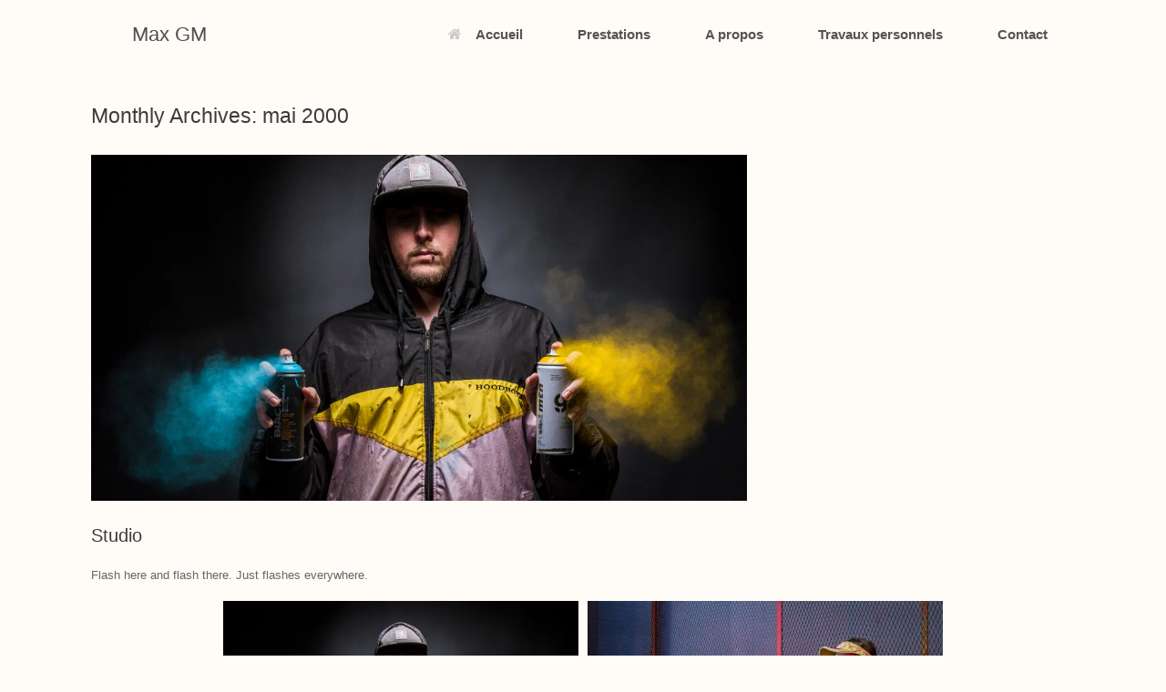

--- FILE ---
content_type: text/html; charset=UTF-8
request_url: http://maxgm.fr/2000/05/
body_size: 11677
content:
<!DOCTYPE html>
<html lang="fr-FR">
<head>
	<meta charset="UTF-8" />
	<meta http-equiv="X-UA-Compatible" content="IE=10" />
	<link rel="profile" href="http://gmpg.org/xfn/11" />
	<link rel="pingback" href="http://maxgm.fr/xmlrpc.php" />
	<title>mai 2000 &#8211; Max GM</title>
<style>
#wpadminbar #wp-admin-bar-wccp_free_top_button .ab-icon:before {
	content: "\f160";
	color: #02CA02;
	top: 3px;
}
#wpadminbar #wp-admin-bar-wccp_free_top_button .ab-icon {
	transform: rotate(45deg);
}
</style>
<meta name='robots' content='max-image-preview:large' />
<link rel='dns-prefetch' href='//secure.gravatar.com' />
<link rel='dns-prefetch' href='//s.w.org' />
<link rel='dns-prefetch' href='//v0.wordpress.com' />
<link rel='dns-prefetch' href='//i0.wp.com' />
<link rel='dns-prefetch' href='//i1.wp.com' />
<link rel='dns-prefetch' href='//i2.wp.com' />
<link rel='dns-prefetch' href='//c0.wp.com' />
<link rel="alternate" type="application/rss+xml" title="Max GM &raquo; Flux" href="http://maxgm.fr/feed/" />
<link rel="alternate" type="application/rss+xml" title="Max GM &raquo; Flux des commentaires" href="http://maxgm.fr/comments/feed/" />
		<script type="text/javascript">
			window._wpemojiSettings = {"baseUrl":"https:\/\/s.w.org\/images\/core\/emoji\/13.1.0\/72x72\/","ext":".png","svgUrl":"https:\/\/s.w.org\/images\/core\/emoji\/13.1.0\/svg\/","svgExt":".svg","source":{"concatemoji":"http:\/\/maxgm.fr\/wp-includes\/js\/wp-emoji-release.min.js?ver=5.8.12"}};
			!function(e,a,t){var n,r,o,i=a.createElement("canvas"),p=i.getContext&&i.getContext("2d");function s(e,t){var a=String.fromCharCode;p.clearRect(0,0,i.width,i.height),p.fillText(a.apply(this,e),0,0);e=i.toDataURL();return p.clearRect(0,0,i.width,i.height),p.fillText(a.apply(this,t),0,0),e===i.toDataURL()}function c(e){var t=a.createElement("script");t.src=e,t.defer=t.type="text/javascript",a.getElementsByTagName("head")[0].appendChild(t)}for(o=Array("flag","emoji"),t.supports={everything:!0,everythingExceptFlag:!0},r=0;r<o.length;r++)t.supports[o[r]]=function(e){if(!p||!p.fillText)return!1;switch(p.textBaseline="top",p.font="600 32px Arial",e){case"flag":return s([127987,65039,8205,9895,65039],[127987,65039,8203,9895,65039])?!1:!s([55356,56826,55356,56819],[55356,56826,8203,55356,56819])&&!s([55356,57332,56128,56423,56128,56418,56128,56421,56128,56430,56128,56423,56128,56447],[55356,57332,8203,56128,56423,8203,56128,56418,8203,56128,56421,8203,56128,56430,8203,56128,56423,8203,56128,56447]);case"emoji":return!s([10084,65039,8205,55357,56613],[10084,65039,8203,55357,56613])}return!1}(o[r]),t.supports.everything=t.supports.everything&&t.supports[o[r]],"flag"!==o[r]&&(t.supports.everythingExceptFlag=t.supports.everythingExceptFlag&&t.supports[o[r]]);t.supports.everythingExceptFlag=t.supports.everythingExceptFlag&&!t.supports.flag,t.DOMReady=!1,t.readyCallback=function(){t.DOMReady=!0},t.supports.everything||(n=function(){t.readyCallback()},a.addEventListener?(a.addEventListener("DOMContentLoaded",n,!1),e.addEventListener("load",n,!1)):(e.attachEvent("onload",n),a.attachEvent("onreadystatechange",function(){"complete"===a.readyState&&t.readyCallback()})),(n=t.source||{}).concatemoji?c(n.concatemoji):n.wpemoji&&n.twemoji&&(c(n.twemoji),c(n.wpemoji)))}(window,document,window._wpemojiSettings);
		</script>
		<style type="text/css">
img.wp-smiley,
img.emoji {
	display: inline !important;
	border: none !important;
	box-shadow: none !important;
	height: 1em !important;
	width: 1em !important;
	margin: 0 .07em !important;
	vertical-align: -0.1em !important;
	background: none !important;
	padding: 0 !important;
}
</style>
	<link rel='stylesheet' id='wp-block-library-css'  href='https://c0.wp.com/c/5.8.12/wp-includes/css/dist/block-library/style.min.css' type='text/css' media='all' />
<style id='wp-block-library-inline-css' type='text/css'>
.has-text-align-justify{text-align:justify;}
</style>
<link rel='stylesheet' id='mediaelement-css'  href='https://c0.wp.com/c/5.8.12/wp-includes/js/mediaelement/mediaelementplayer-legacy.min.css' type='text/css' media='all' />
<link rel='stylesheet' id='wp-mediaelement-css'  href='https://c0.wp.com/c/5.8.12/wp-includes/js/mediaelement/wp-mediaelement.min.css' type='text/css' media='all' />
<link rel='stylesheet' id='contact-form-7-css'  href='http://maxgm.fr/wp-content/plugins/contact-form-7/includes/css/styles.css?ver=5.4.2' type='text/css' media='all' />
<link rel='stylesheet' id='photoswipe-core-css-css'  href='http://maxgm.fr/wp-content/plugins/photoswipe-masonry/photoswipe-dist/photoswipe.css?ver=5.8.12' type='text/css' media='all' />
<link rel='stylesheet' id='pswp-skin-css'  href='http://maxgm.fr/wp-content/plugins/photoswipe-masonry/photoswipe-dist/default-skin/default-skin.css?ver=5.8.12' type='text/css' media='all' />
<link rel='stylesheet' id='vantage-style-css'  href='http://maxgm.fr/wp-content/themes/vantage/style.css?ver=1.20.15' type='text/css' media='all' />
<link rel='stylesheet' id='font-awesome-css'  href='http://maxgm.fr/wp-content/themes/vantage/fontawesome/css/font-awesome.css?ver=4.6.2' type='text/css' media='all' />
<link rel='stylesheet' id='siteorigin-mobilenav-css'  href='http://maxgm.fr/wp-content/themes/vantage/inc/mobilenav/css/mobilenav.css?ver=1.20.15' type='text/css' media='all' />
<link rel='stylesheet' id='jetpack_css-css'  href='https://c0.wp.com/p/jetpack/9.9.3/css/jetpack.css' type='text/css' media='all' />
<!--n2css--><script type='text/javascript' src='https://c0.wp.com/c/5.8.12/wp-includes/js/jquery/jquery.min.js' id='jquery-core-js'></script>
<script type='text/javascript' src='https://c0.wp.com/c/5.8.12/wp-includes/js/jquery/jquery-migrate.min.js' id='jquery-migrate-js'></script>
<script type='text/javascript' src='http://maxgm.fr/wp-content/plugins/photoswipe-masonry/photoswipe-dist/photoswipe.min.js?ver=5.8.12' id='photoswipe-js'></script>
<script type='text/javascript' src='http://maxgm.fr/wp-content/plugins/photoswipe-masonry/photoswipe-masonry.js?ver=5.8.12' id='photoswipe-masonry-js-js'></script>
<script type='text/javascript' src='http://maxgm.fr/wp-content/plugins/photoswipe-masonry/photoswipe-dist/photoswipe-ui-default.min.js?ver=5.8.12' id='photoswipe-ui-default-js'></script>
<script type='text/javascript' src='http://maxgm.fr/wp-content/plugins/photoswipe-masonry/masonry.pkgd.min.js?ver=5.8.12' id='photoswipe-masonry-js'></script>
<script type='text/javascript' src='http://maxgm.fr/wp-content/plugins/photoswipe-masonry/imagesloaded.pkgd.min.js?ver=5.8.12' id='photoswipe-imagesloaded-js'></script>
<script type='text/javascript' src='http://maxgm.fr/wp-content/themes/vantage/js/jquery.flexslider.min.js?ver=2.1' id='jquery-flexslider-js'></script>
<script type='text/javascript' src='http://maxgm.fr/wp-content/themes/vantage/js/jquery.touchSwipe.min.js?ver=1.6.6' id='jquery-touchswipe-js'></script>
<script type='text/javascript' id='vantage-main-js-extra'>
/* <![CDATA[ */
var vantage = {"fitvids":"1"};
/* ]]> */
</script>
<script type='text/javascript' src='http://maxgm.fr/wp-content/themes/vantage/js/jquery.theme-main.min.js?ver=1.20.15' id='vantage-main-js'></script>
<script type='text/javascript' src='http://maxgm.fr/wp-content/themes/vantage/js/jquery.fitvids.min.js?ver=1.0' id='jquery-fitvids-js'></script>
<!--[if lt IE 9]>
<script type='text/javascript' src='http://maxgm.fr/wp-content/themes/vantage/js/html5.min.js?ver=3.7.3' id='vantage-html5-js'></script>
<![endif]-->
<!--[if (gte IE 6)&(lte IE 8)]>
<script type='text/javascript' src='http://maxgm.fr/wp-content/themes/vantage/js/selectivizr.min.js?ver=1.0.3b' id='vantage-selectivizr-js'></script>
<![endif]-->
<script type='text/javascript' id='siteorigin-mobilenav-js-extra'>
/* <![CDATA[ */
var mobileNav = {"search":"","text":{"navigate":"Menu","back":"Back","close":"Close"},"nextIconUrl":"http:\/\/maxgm.fr\/wp-content\/themes\/vantage\/inc\/mobilenav\/images\/next.png","mobileMenuClose":"<i class=\"fa fa-times\"><\/i>"};
/* ]]> */
</script>
<script type='text/javascript' src='http://maxgm.fr/wp-content/themes/vantage/inc/mobilenav/js/mobilenav.min.js?ver=1.20.15' id='siteorigin-mobilenav-js'></script>
<link rel="https://api.w.org/" href="http://maxgm.fr/wp-json/" /><link rel="EditURI" type="application/rsd+xml" title="RSD" href="http://maxgm.fr/xmlrpc.php?rsd" />
<link rel="wlwmanifest" type="application/wlwmanifest+xml" href="http://maxgm.fr/wp-includes/wlwmanifest.xml" /> 
<meta name="generator" content="WordPress 5.8.12" />
<!-- start Simple Custom CSS and JS -->
<style type="text/css">
/* Add your CSS code here.
                     
For example:
.example {
    color: red;
}

For brushing up on your CSS knowledge, check out http://www.w3schools.com/css/css_syntax.asp

End of comment */ 

.thumbnail-link img {
  webkit-filter : none;
  filter : none;
}
.entry-post .entry-content .thumbnail-link {
  display : none;
}</style>
<!-- end Simple Custom CSS and JS -->
<script id="wpcp_disable_selection" type="text/javascript">
var image_save_msg='You are not allowed to save images!';
	var no_menu_msg='Context Menu disabled!';
	var smessage = "This content is protected.";

function disableEnterKey(e)
{
	var elemtype = e.target.tagName;
	
	elemtype = elemtype.toUpperCase();
	
	if (elemtype == "TEXT" || elemtype == "TEXTAREA" || elemtype == "INPUT" || elemtype == "PASSWORD" || elemtype == "SELECT" || elemtype == "OPTION" || elemtype == "EMBED")
	{
		elemtype = 'TEXT';
	}
	
	if (e.ctrlKey){
     var key;
     if(window.event)
          key = window.event.keyCode;     //IE
     else
          key = e.which;     //firefox (97)
    //if (key != 17) alert(key);
     if (elemtype!= 'TEXT' && (key == 97 || key == 65 || key == 67 || key == 99 || key == 88 || key == 120 || key == 26 || key == 85  || key == 86 || key == 83 || key == 43 || key == 73))
     {
		if(wccp_free_iscontenteditable(e)) return true;
		show_wpcp_message('You are not allowed to copy content or view source');
		return false;
     }else
     	return true;
     }
}


/*For contenteditable tags*/
function wccp_free_iscontenteditable(e)
{
	var e = e || window.event; // also there is no e.target property in IE. instead IE uses window.event.srcElement
  	
	var target = e.target || e.srcElement;

	var elemtype = e.target.nodeName;
	
	elemtype = elemtype.toUpperCase();
	
	var iscontenteditable = "false";
		
	if(typeof target.getAttribute!="undefined" ) iscontenteditable = target.getAttribute("contenteditable"); // Return true or false as string
	
	var iscontenteditable2 = false;
	
	if(typeof target.isContentEditable!="undefined" ) iscontenteditable2 = target.isContentEditable; // Return true or false as boolean

	if(target.parentElement.isContentEditable) iscontenteditable2 = true;
	
	if (iscontenteditable == "true" || iscontenteditable2 == true)
	{
		if(typeof target.style!="undefined" ) target.style.cursor = "text";
		
		return true;
	}
}

////////////////////////////////////
function disable_copy(e)
{	
	var e = e || window.event; // also there is no e.target property in IE. instead IE uses window.event.srcElement
	
	var elemtype = e.target.tagName;
	
	elemtype = elemtype.toUpperCase();
	
	if (elemtype == "TEXT" || elemtype == "TEXTAREA" || elemtype == "INPUT" || elemtype == "PASSWORD" || elemtype == "SELECT" || elemtype == "OPTION" || elemtype == "EMBED")
	{
		elemtype = 'TEXT';
	}
	
	if(wccp_free_iscontenteditable(e)) return true;
	
	var isSafari = /Safari/.test(navigator.userAgent) && /Apple Computer/.test(navigator.vendor);
	
	var checker_IMG = '';
	if (elemtype == "IMG" && checker_IMG == 'checked' && e.detail >= 2) {show_wpcp_message(alertMsg_IMG);return false;}
	if (elemtype != "TEXT")
	{
		if (smessage !== "" && e.detail == 2)
			show_wpcp_message(smessage);
		
		if (isSafari)
			return true;
		else
			return false;
	}	
}

//////////////////////////////////////////
function disable_copy_ie()
{
	var e = e || window.event;
	var elemtype = window.event.srcElement.nodeName;
	elemtype = elemtype.toUpperCase();
	if(wccp_free_iscontenteditable(e)) return true;
	if (elemtype == "IMG") {show_wpcp_message(alertMsg_IMG);return false;}
	if (elemtype != "TEXT" && elemtype != "TEXTAREA" && elemtype != "INPUT" && elemtype != "PASSWORD" && elemtype != "SELECT" && elemtype != "OPTION" && elemtype != "EMBED")
	{
		return false;
	}
}	
function reEnable()
{
	return true;
}
document.onkeydown = disableEnterKey;
document.onselectstart = disable_copy_ie;
if(navigator.userAgent.indexOf('MSIE')==-1)
{
	document.onmousedown = disable_copy;
	document.onclick = reEnable;
}
function disableSelection(target)
{
    //For IE This code will work
    if (typeof target.onselectstart!="undefined")
    target.onselectstart = disable_copy_ie;
    
    //For Firefox This code will work
    else if (typeof target.style.MozUserSelect!="undefined")
    {target.style.MozUserSelect="none";}
    
    //All other  (ie: Opera) This code will work
    else
    target.onmousedown=function(){return false}
    target.style.cursor = "default";
}
//Calling the JS function directly just after body load
window.onload = function(){disableSelection(document.body);};

//////////////////special for safari Start////////////////
var onlongtouch;
var timer;
var touchduration = 1000; //length of time we want the user to touch before we do something

var elemtype = "";
function touchstart(e) {
	var e = e || window.event;
  // also there is no e.target property in IE.
  // instead IE uses window.event.srcElement
  	var target = e.target || e.srcElement;
	
	elemtype = window.event.srcElement.nodeName;
	
	elemtype = elemtype.toUpperCase();
	
	if(!wccp_pro_is_passive()) e.preventDefault();
	if (!timer) {
		timer = setTimeout(onlongtouch, touchduration);
	}
}

function touchend() {
    //stops short touches from firing the event
    if (timer) {
        clearTimeout(timer);
        timer = null;
    }
	onlongtouch();
}

onlongtouch = function(e) { //this will clear the current selection if anything selected
	
	if (elemtype != "TEXT" && elemtype != "TEXTAREA" && elemtype != "INPUT" && elemtype != "PASSWORD" && elemtype != "SELECT" && elemtype != "EMBED" && elemtype != "OPTION")	
	{
		if (window.getSelection) {
			if (window.getSelection().empty) {  // Chrome
			window.getSelection().empty();
			} else if (window.getSelection().removeAllRanges) {  // Firefox
			window.getSelection().removeAllRanges();
			}
		} else if (document.selection) {  // IE?
			document.selection.empty();
		}
		return false;
	}
};

document.addEventListener("DOMContentLoaded", function(event) { 
    window.addEventListener("touchstart", touchstart, false);
    window.addEventListener("touchend", touchend, false);
});

function wccp_pro_is_passive() {

  var cold = false,
  hike = function() {};

  try {
	  const object1 = {};
  var aid = Object.defineProperty(object1, 'passive', {
  get() {cold = true}
  });
  window.addEventListener('test', hike, aid);
  window.removeEventListener('test', hike, aid);
  } catch (e) {}

  return cold;
}
/*special for safari End*/
</script>
<script id="wpcp_disable_Right_Click" type="text/javascript">
document.ondragstart = function() { return false;}
	function nocontext(e) {
	   return false;
	}
	document.oncontextmenu = nocontext;
</script>
<style>
.unselectable
{
-moz-user-select:none;
-webkit-user-select:none;
cursor: default;
}
html
{
-webkit-touch-callout: none;
-webkit-user-select: none;
-khtml-user-select: none;
-moz-user-select: none;
-ms-user-select: none;
user-select: none;
-webkit-tap-highlight-color: rgba(0,0,0,0);
}
</style>
<script id="wpcp_css_disable_selection" type="text/javascript">
var e = document.getElementsByTagName('body')[0];
if(e)
{
	e.setAttribute('unselectable',on);
}
</script>
<style type='text/css'>img#wpstats{display:none}</style>
		<meta name="viewport" content="width=device-width, initial-scale=1" />			<style type="text/css">
				.so-mobilenav-mobile + * { display: none; }
				@media screen and (max-width: 480px) { .so-mobilenav-mobile + * { display: block; } .so-mobilenav-standard + * { display: none; } .site-navigation #search-icon { display: none; } .has-menu-search .main-navigation ul { margin-right: 0 !important; }
									}
			</style>
		<style type="text/css">.recentcomments a{display:inline !important;padding:0 !important;margin:0 !important;}</style>		<style type="text/css" media="screen">
			#footer-widgets .widget { width: 100%; }
			#masthead-widgets .widget { width: 100%; }
		</style>
		<style type="text/css" id="customizer-css">#masthead.site-header .hgroup .site-title, #masthead.site-header.masthead-logo-in-menu .logo > .site-title { font-size: 21.6px; color: #4f4f4f } #masthead .hgroup { padding-top: 10px; padding-bottom: 10px } .entry-content a:hover, .entry-content a:focus, .entry-content a:active, #secondary a:hover, #masthead .hgroup a:hover, #masthead .hgroup a:focus, #masthead .hgroup a:active, .comment-form .logged-in-as a:hover, .comment-form .logged-in-as a:focus, .comment-form .logged-in-as a:active { color: #7caacc } div[class^="menu-"][class$="-container"] { margin-left: auto } .main-navigation, .site-header .shopping-cart-dropdown { background-color: #fffcf7 } .main-navigation a, .site-header .shopping-cart-link [class^="fa fa-"], .site-header .shopping-cart-dropdown .widget .product_list_widget li.mini_cart_item, .site-header .shopping-cart-dropdown .widget .total { color: #545454 } .main-navigation ul ul { background-color: #fffcf7 } .main-navigation ul li:hover > a, .main-navigation ul li.focus > a, #search-icon #search-icon-icon:hover, #search-icon #search-icon-icon:focus, .site-header .shopping-cart-link .shopping-cart-count { background-color: #b7eaff } .main-navigation ul li:hover > a, .main-navigation ul li:focus > a, .main-navigation ul li:hover > a [class^="fa fa-"] { color: #545454 } .main-navigation ul ul li:hover > a, .main-navigation ul ul li.focus > a { background-color: #bae9ff } .main-navigation ul ul li:hover > a { color: #8c8c8c } .main-navigation ul li.current-menu-item > a, .main-navigation ul li.current-menu-item > a [class^="fa fa-"], .main-navigation ul li.current-page-item > a, .main-navigation ul li.current-page-item > a [class^="fa fa-"] { color: #545454 } .main-navigation ul li a { padding-top: 30px; padding-bottom: 30px } .main-navigation ul li a, #masthead.masthead-logo-in-menu .logo { padding-left: 30px; padding-right: 30px } .main-navigation ul li { font-size: 15px } #header-sidebar .widget_nav_menu ul.menu > li > ul.sub-menu { border-top-color: #4f89ff } .mobile-nav-frame { background-color: #ffffff } .mobile-nav-frame .title h3, .mobile-nav-frame .title .close, .mobile-nav-frame .title .back { color: #4c4c4c } .mobile-nav-frame .title { background-color: #ffffff } a.button, button, html input[type="button"], input[type="reset"], input[type="submit"], .post-navigation a, #image-navigation a, article.post .more-link, article.page .more-link, .paging-navigation a, .woocommerce #page-wrapper .button, .woocommerce a.button, .woocommerce .checkout-button, .woocommerce input.button, #infinite-handle span button { text-shadow: none } a.button, button, html input[type="button"], input[type="reset"], input[type="submit"], .post-navigation a, #image-navigation a, article.post .more-link, article.page .more-link, .paging-navigation a, .woocommerce #page-wrapper .button, .woocommerce a.button, .woocommerce .checkout-button, .woocommerce input.button, .woocommerce #respond input#submit.alt, .woocommerce a.button.alt, .woocommerce button.button.alt, .woocommerce input.button.alt, #infinite-handle span { -webkit-box-shadow: none; -moz-box-shadow: none; box-shadow: none } #masthead { background-color: #fffcf7 } #main { background-color: #fffcf7 } #colophon, body.layout-full { background-color: #fffcf7 } </style></head>

<body class="archive date unselectable responsive layout-full no-js has-sidebar page-layout-default sidebar-position-none mobilenav">


<div id="page-wrapper">

	<a class="skip-link screen-reader-text" href="#content">Skip to content</a>

	
	
		
<header id="masthead" class="site-header masthead-logo-in-menu " role="banner">

	
<nav class="site-navigation main-navigation primary use-sticky-menu">

	<div class="full-container">
							<div class="logo-in-menu-wrapper">
				<a href="http://maxgm.fr/" title="Max GM" rel="home" class="logo"><p class="site-title">Max GM</p></a>
							</div>
		
					<div id="so-mobilenav-standard-1" data-id="1" class="so-mobilenav-standard"></div><div class="menu-menu-container"><ul id="menu-menu" class="menu"><li id="menu-item-1920" class="menu-item menu-item-type-custom menu-item-object-custom menu-item-home menu-item-1920"><a href="http://maxgm.fr"><span class="fa fa-home"></span>Accueil</a></li>
<li id="menu-item-1922" class="menu-item menu-item-type-post_type menu-item-object-page menu-item-has-children menu-item-1922"><a href="http://maxgm.fr/prestations/">Prestations</a>
<ul class="sub-menu">
	<li id="menu-item-1927" class="menu-item menu-item-type-post_type menu-item-object-page menu-item-1927"><a href="http://maxgm.fr/mariage/">Mariage</a></li>
	<li id="menu-item-1925" class="menu-item menu-item-type-post_type menu-item-object-page menu-item-1925"><a href="http://maxgm.fr/famille/">Famille</a></li>
	<li id="menu-item-1924" class="menu-item menu-item-type-post_type menu-item-object-page menu-item-1924"><a href="http://maxgm.fr/portraits/">Portraits et books</a></li>
	<li id="menu-item-1923" class="menu-item menu-item-type-post_type menu-item-object-page menu-item-1923"><a href="http://maxgm.fr/reportage/">Entreprises</a></li>
</ul>
</li>
<li id="menu-item-2228" class="menu-item menu-item-type-post_type menu-item-object-page menu-item-2228"><a href="http://maxgm.fr/a-propos/">A propos</a></li>
<li id="menu-item-2206" class="menu-item menu-item-type-custom menu-item-object-custom menu-item-has-children menu-item-2206"><a href="#"><span class="icon"></span>Travaux personnels</a>
<ul class="sub-menu">
	<li id="menu-item-2196" class="menu-item menu-item-type-post_type menu-item-object-post menu-item-2196"><a href="http://maxgm.fr/test-menu/">Grands Enfants</a></li>
	<li id="menu-item-2197" class="menu-item menu-item-type-post_type menu-item-object-post menu-item-2197"><a href="http://maxgm.fr/horizons/">Horizons</a></li>
	<li id="menu-item-2198" class="menu-item menu-item-type-post_type menu-item-object-post menu-item-2198"><a href="http://maxgm.fr/lumieres/">Lumières</a></li>
	<li id="menu-item-2199" class="menu-item menu-item-type-post_type menu-item-object-post menu-item-2199"><a href="http://maxgm.fr/sans-frontiere/">Sans frontière</a></li>
</ul>
</li>
<li id="menu-item-2284" class="menu-item menu-item-type-post_type menu-item-object-page menu-item-2284"><a href="http://maxgm.fr/contact-2/">Contact</a></li>
</ul></div><div id="so-mobilenav-mobile-1" data-id="1" class="so-mobilenav-mobile"></div><div class="menu-mobilenav-container"><ul id="mobile-nav-item-wrap-1" class="menu"><li><a href="#" class="mobilenav-main-link" data-id="1"><span class="mobile-nav-icon"></span><span class="mobilenav-main-link-text">Menu</span></a></li></ul></div>		
		
					</div>
</nav><!-- .site-navigation .main-navigation -->

</header><!-- #masthead .site-header -->

	
	
	
	
	<div id="main" class="site-main">
		<div class="full-container">
			
<section id="primary" class="content-area">
	<div id="content" class="site-content" role="main">

		<header class="page-header">
			<h1 id="page-title">Monthly Archives: <span>mai 2000</span></h1>
					</header><!-- .page-header -->

		
		
		
<article id="post-669" class="post-669 post type-post status-publish format-standard has-post-thumbnail hentry category-non-classe post-with-thumbnail post-with-thumbnail-large">

	
	<div class="entry-main">

		
		<header class="entry-header">
							<div class="entry-thumbnail">
					<a href="http://maxgm.fr/studio-2/"><img width="720" height="380" src="https://i2.wp.com/maxgm.fr/wp-content/uploads/2017/05/Studio-7.jpg?resize=720%2C380" class="attachment-post-thumbnail size-post-thumbnail wp-post-image" alt="" loading="lazy" srcset="https://i2.wp.com/maxgm.fr/wp-content/uploads/2017/05/Studio-7.jpg?zoom=2&amp;resize=720%2C380 1440w, https://i2.wp.com/maxgm.fr/wp-content/uploads/2017/05/Studio-7.jpg?zoom=3&amp;resize=720%2C380 2160w" sizes="(max-width: 720px) 100vw, 720px" data-attachment-id="608" data-permalink="http://maxgm.fr/studio-7-2/" data-orig-file="https://i2.wp.com/maxgm.fr/wp-content/uploads/2017/05/Studio-7.jpg?fit=1895%2C1263" data-orig-size="1895,1263" data-comments-opened="0" data-image-meta="{&quot;aperture&quot;:&quot;0&quot;,&quot;credit&quot;:&quot;&quot;,&quot;camera&quot;:&quot;&quot;,&quot;caption&quot;:&quot;&quot;,&quot;created_timestamp&quot;:&quot;0&quot;,&quot;copyright&quot;:&quot;&quot;,&quot;focal_length&quot;:&quot;0&quot;,&quot;iso&quot;:&quot;0&quot;,&quot;shutter_speed&quot;:&quot;0&quot;,&quot;title&quot;:&quot;&quot;,&quot;orientation&quot;:&quot;0&quot;}" data-image-title="Studio (7)" data-image-description="" data-image-caption="" data-medium-file="https://i2.wp.com/maxgm.fr/wp-content/uploads/2017/05/Studio-7.jpg?fit=300%2C200" data-large-file="https://i2.wp.com/maxgm.fr/wp-content/uploads/2017/05/Studio-7.jpg?fit=720%2C480" /></a>
				</div>
			
			<h1 class="entry-title"><a href="http://maxgm.fr/studio-2/" title="Permalink to Studio" rel="bookmark">Studio</a></h1>

			
		</header><!-- .entry-header -->

					<div class="entry-content">
				<p>Flash here and flash there. Just flashes everywhere.</p>

		<style type='text/css'>
			/* PhotoSwipe Plugin */
			.psgal {
				margin: auto;
				padding-bottom:40px;
				-webkit-transition: all 0.4s ease;
				-moz-transition: all 0.4s ease;
				-o-transition: all 0.4s ease;
				transition: all 0.4s ease;
				opacity:0.1;
			}
			.psgal.photoswipe_showme{
				opacity:1;
			}
			.psgal figure {
				float: left;
				text-align: center;
				width: 400px;
				padding:5px;
				margin: 0px;
				box-sizing:border-box;
			}
			.psgal a{
				display:block;
			}
			.psgal img {
				margin:auto;
				max-width:100%;
				width: auto;
				height: auto;
				border: 0;
			}
			.psgal figure figcaption{
				font-size:13px;
			}
			.msnry{
				margin:auto;
			}
			.pswp__caption__center{
				text-align: center;
			}
		</style> <div style="clear:both"></div>

		<div class="psgal_wrap">

		<div id="psgal_669_1" class="psgal gallery-columns-3 gallery-size-medium" itemscope itemtype="http://schema.org/ImageGallery" >
				<figure class="msnry_item" itemscope itemtype="http://schema.org/ImageObject">
					<a href="https://i2.wp.com/maxgm.fr/wp-content/uploads/2017/05/Studio-7.jpg?fit=1895%2C1263" itemprop="contentUrl" data-size="1895x1263" data-caption="" >
				        <img src="https://i2.wp.com/maxgm.fr/wp-content/uploads/2017/05/Studio-7.jpg?fit=600%2C400" itemprop="thumbnail" alt=""  />
				    </a>
				    <figcaption class="photoswipe-gallery-caption" ></figcaption>
			    </figure>
				
				<figure class="msnry_item" itemscope itemtype="http://schema.org/ImageObject">
					<a href="https://i0.wp.com/maxgm.fr/wp-content/uploads/2017/05/Studio-8.jpg?fit=1876%2C1250" itemprop="contentUrl" data-size="1876x1250" data-caption="" >
				        <img src="https://i0.wp.com/maxgm.fr/wp-content/uploads/2017/05/Studio-8.jpg?fit=600%2C400" itemprop="thumbnail" alt=""  />
				    </a>
				    <figcaption class="photoswipe-gallery-caption" ></figcaption>
			    </figure>
				
				<figure class="msnry_item" itemscope itemtype="http://schema.org/ImageObject">
					<a href="https://i2.wp.com/maxgm.fr/wp-content/uploads/2017/05/Studio-6.jpg?fit=1365%2C2048" itemprop="contentUrl" data-size="1365x2048" data-caption="" >
				        <img src="https://i2.wp.com/maxgm.fr/wp-content/uploads/2017/05/Studio-6.jpg?fit=400%2C600" itemprop="thumbnail" alt=""  />
				    </a>
				    <figcaption class="photoswipe-gallery-caption" ></figcaption>
			    </figure>
				
				<figure class="msnry_item" itemscope itemtype="http://schema.org/ImageObject">
					<a href="https://i1.wp.com/maxgm.fr/wp-content/uploads/2017/05/Studio-5.jpg?fit=1366%2C2048" itemprop="contentUrl" data-size="1366x2048" data-caption="" >
				        <img src="https://i1.wp.com/maxgm.fr/wp-content/uploads/2017/05/Studio-5.jpg?fit=400%2C600" itemprop="thumbnail" alt=""  />
				    </a>
				    <figcaption class="photoswipe-gallery-caption" ></figcaption>
			    </figure>
				
				<figure class="msnry_item" itemscope itemtype="http://schema.org/ImageObject">
					<a href="https://i0.wp.com/maxgm.fr/wp-content/uploads/2017/05/Studio-12.jpg?fit=1366%2C2048" itemprop="contentUrl" data-size="1366x2048" data-caption="" >
				        <img src="https://i0.wp.com/maxgm.fr/wp-content/uploads/2017/05/Studio-12.jpg?fit=400%2C600" itemprop="thumbnail" alt=""  />
				    </a>
				    <figcaption class="photoswipe-gallery-caption" ></figcaption>
			    </figure>
				
				<figure class="msnry_item" itemscope itemtype="http://schema.org/ImageObject">
					<a href="https://i0.wp.com/maxgm.fr/wp-content/uploads/2017/05/Studio-9.jpg?fit=1366%2C2048" itemprop="contentUrl" data-size="1366x2048" data-caption="" >
				        <img src="https://i0.wp.com/maxgm.fr/wp-content/uploads/2017/05/Studio-9.jpg?fit=400%2C600" itemprop="thumbnail" alt=""  />
				    </a>
				    <figcaption class="photoswipe-gallery-caption" ></figcaption>
			    </figure>
				
				<figure class="msnry_item" itemscope itemtype="http://schema.org/ImageObject">
					<a href="https://i2.wp.com/maxgm.fr/wp-content/uploads/2017/05/Studio-13.jpg?fit=1960%2C1306" itemprop="contentUrl" data-size="1960x1306" data-caption="" >
				        <img src="https://i2.wp.com/maxgm.fr/wp-content/uploads/2017/05/Studio-13.jpg?fit=600%2C400" itemprop="thumbnail" alt=""  />
				    </a>
				    <figcaption class="photoswipe-gallery-caption" ></figcaption>
			    </figure>
				
				<figure class="msnry_item" itemscope itemtype="http://schema.org/ImageObject">
					<a href="https://i2.wp.com/maxgm.fr/wp-content/uploads/2017/05/Studio-1.jpg?fit=1366%2C2048" itemprop="contentUrl" data-size="1366x2048" data-caption="" >
				        <img src="https://i2.wp.com/maxgm.fr/wp-content/uploads/2017/05/Studio-1.jpg?fit=400%2C600" itemprop="thumbnail" alt=""  />
				    </a>
				    <figcaption class="photoswipe-gallery-caption" ></figcaption>
			    </figure>
				
				<figure class="msnry_item" itemscope itemtype="http://schema.org/ImageObject">
					<a href="https://i2.wp.com/maxgm.fr/wp-content/uploads/2017/05/Studio-17.jpg?fit=1366%2C2048" itemprop="contentUrl" data-size="1366x2048" data-caption="" >
				        <img src="https://i2.wp.com/maxgm.fr/wp-content/uploads/2017/05/Studio-17.jpg?fit=400%2C600" itemprop="thumbnail" alt=""  />
				    </a>
				    <figcaption class="photoswipe-gallery-caption" ></figcaption>
			    </figure>
				
				<figure class="msnry_item" itemscope itemtype="http://schema.org/ImageObject">
					<a href="https://i0.wp.com/maxgm.fr/wp-content/uploads/2017/05/Studio-3.jpg?fit=811%2C541" itemprop="contentUrl" data-size="811x541" data-caption="" >
				        <img src="https://i0.wp.com/maxgm.fr/wp-content/uploads/2017/05/Studio-3.jpg?fit=600%2C400" itemprop="thumbnail" alt=""  />
				    </a>
				    <figcaption class="photoswipe-gallery-caption" ></figcaption>
			    </figure>
				
				<figure class="msnry_item" itemscope itemtype="http://schema.org/ImageObject">
					<a href="https://i1.wp.com/maxgm.fr/wp-content/uploads/2017/05/Studio-11.jpg?fit=1366%2C2048" itemprop="contentUrl" data-size="1366x2048" data-caption="" >
				        <img src="https://i1.wp.com/maxgm.fr/wp-content/uploads/2017/05/Studio-11.jpg?fit=400%2C600" itemprop="thumbnail" alt=""  />
				    </a>
				    <figcaption class="photoswipe-gallery-caption" ></figcaption>
			    </figure>
				
				<figure class="msnry_item" itemscope itemtype="http://schema.org/ImageObject">
					<a href="https://i2.wp.com/maxgm.fr/wp-content/uploads/2017/05/Studio-4.jpg?fit=1366%2C2048" itemprop="contentUrl" data-size="1366x2048" data-caption="" >
				        <img src="https://i2.wp.com/maxgm.fr/wp-content/uploads/2017/05/Studio-4.jpg?fit=400%2C600" itemprop="thumbnail" alt=""  />
				    </a>
				    <figcaption class="photoswipe-gallery-caption" ></figcaption>
			    </figure>
				
				<figure class="msnry_item" itemscope itemtype="http://schema.org/ImageObject">
					<a href="https://i2.wp.com/maxgm.fr/wp-content/uploads/2017/05/Studio-16.jpg?fit=1830%2C1220" itemprop="contentUrl" data-size="1830x1220" data-caption="" >
				        <img src="https://i2.wp.com/maxgm.fr/wp-content/uploads/2017/05/Studio-16.jpg?fit=600%2C400" itemprop="thumbnail" alt=""  />
				    </a>
				    <figcaption class="photoswipe-gallery-caption" ></figcaption>
			    </figure>
				
				<figure class="msnry_item" itemscope itemtype="http://schema.org/ImageObject">
					<a href="https://i0.wp.com/maxgm.fr/wp-content/uploads/2017/05/Studio-2.jpg?fit=1366%2C2048" itemprop="contentUrl" data-size="1366x2048" data-caption="" >
				        <img src="https://i0.wp.com/maxgm.fr/wp-content/uploads/2017/05/Studio-2.jpg?fit=400%2C600" itemprop="thumbnail" alt=""  />
				    </a>
				    <figcaption class="photoswipe-gallery-caption" ></figcaption>
			    </figure>
				
				<figure class="msnry_item" itemscope itemtype="http://schema.org/ImageObject">
					<a href="https://i2.wp.com/maxgm.fr/wp-content/uploads/2017/05/Studio-10.jpg?fit=1981%2C1321" itemprop="contentUrl" data-size="1981x1321" data-caption="" >
				        <img src="https://i2.wp.com/maxgm.fr/wp-content/uploads/2017/05/Studio-10.jpg?fit=600%2C400" itemprop="thumbnail" alt=""  />
				    </a>
				    <figcaption class="photoswipe-gallery-caption" ></figcaption>
			    </figure>
				
				<figure class="msnry_item" itemscope itemtype="http://schema.org/ImageObject">
					<a href="https://i0.wp.com/maxgm.fr/wp-content/uploads/2017/05/Studio-14.jpg?fit=1366%2C2048" itemprop="contentUrl" data-size="1366x2048" data-caption="" >
				        <img src="https://i0.wp.com/maxgm.fr/wp-content/uploads/2017/05/Studio-14.jpg?fit=400%2C600" itemprop="thumbnail" alt=""  />
				    </a>
				    <figcaption class="photoswipe-gallery-caption" ></figcaption>
			    </figure>
				
				<figure class="msnry_item" itemscope itemtype="http://schema.org/ImageObject">
					<a href="https://i2.wp.com/maxgm.fr/wp-content/uploads/2017/05/Studio-18.jpg?fit=1366%2C2048" itemprop="contentUrl" data-size="1366x2048" data-caption="" >
				        <img src="https://i2.wp.com/maxgm.fr/wp-content/uploads/2017/05/Studio-18.jpg?fit=400%2C600" itemprop="thumbnail" alt=""  />
				    </a>
				    <figcaption class="photoswipe-gallery-caption" ></figcaption>
			    </figure>
				</div></div>

		<div style='clear:both'></div>

		<script type='text/javascript'>
			var container_669_1 = document.querySelector('#psgal_669_1');
			var msnry;
			// initialize  after all images have loaded
			imagesLoaded( container_669_1, function() {
						// initialize Masonry after all images have loaded
						new Masonry( container_669_1, {
						  // options...
						  itemSelector: '.msnry_item',
						  //columnWidth: 400,
						  isFitWidth: true
						});
						(container_669_1).className += ' photoswipe_showme';
			});
		</script>

	
															</div><!-- .entry-content -->
		
		
	</div>

</article><!-- #post-669 -->

	
		
<article id="post-664" class="post-664 post type-post status-publish format-standard has-post-thumbnail hentry category-non-classe-fr post-with-thumbnail post-with-thumbnail-large">

	
	<div class="entry-main">

		
		<header class="entry-header">
							<div class="entry-thumbnail">
					<a href="http://maxgm.fr/studio/"><img width="720" height="380" src="https://i2.wp.com/maxgm.fr/wp-content/uploads/2017/05/Studio-7.jpg?resize=720%2C380" class="attachment-post-thumbnail size-post-thumbnail wp-post-image" alt="" loading="lazy" srcset="https://i2.wp.com/maxgm.fr/wp-content/uploads/2017/05/Studio-7.jpg?zoom=2&amp;resize=720%2C380 1440w, https://i2.wp.com/maxgm.fr/wp-content/uploads/2017/05/Studio-7.jpg?zoom=3&amp;resize=720%2C380 2160w" sizes="(max-width: 720px) 100vw, 720px" data-attachment-id="608" data-permalink="http://maxgm.fr/studio-7-2/" data-orig-file="https://i2.wp.com/maxgm.fr/wp-content/uploads/2017/05/Studio-7.jpg?fit=1895%2C1263" data-orig-size="1895,1263" data-comments-opened="0" data-image-meta="{&quot;aperture&quot;:&quot;0&quot;,&quot;credit&quot;:&quot;&quot;,&quot;camera&quot;:&quot;&quot;,&quot;caption&quot;:&quot;&quot;,&quot;created_timestamp&quot;:&quot;0&quot;,&quot;copyright&quot;:&quot;&quot;,&quot;focal_length&quot;:&quot;0&quot;,&quot;iso&quot;:&quot;0&quot;,&quot;shutter_speed&quot;:&quot;0&quot;,&quot;title&quot;:&quot;&quot;,&quot;orientation&quot;:&quot;0&quot;}" data-image-title="Studio (7)" data-image-description="" data-image-caption="" data-medium-file="https://i2.wp.com/maxgm.fr/wp-content/uploads/2017/05/Studio-7.jpg?fit=300%2C200" data-large-file="https://i2.wp.com/maxgm.fr/wp-content/uploads/2017/05/Studio-7.jpg?fit=720%2C480" /></a>
				</div>
			
			<h1 class="entry-title"><a href="http://maxgm.fr/studio/" title="Permalink to Studio" rel="bookmark">Studio</a></h1>

			
		</header><!-- .entry-header -->

					<div class="entry-content">
				<p>Un flash par-ci, un flash par-là. Des flashs de partout!</p>

		<style type='text/css'>
			/* PhotoSwipe Plugin */
			.psgal {
				margin: auto;
				padding-bottom:40px;
				-webkit-transition: all 0.4s ease;
				-moz-transition: all 0.4s ease;
				-o-transition: all 0.4s ease;
				transition: all 0.4s ease;
				opacity:0.1;
			}
			.psgal.photoswipe_showme{
				opacity:1;
			}
			.psgal figure {
				float: left;
				text-align: center;
				width: 400px;
				padding:5px;
				margin: 0px;
				box-sizing:border-box;
			}
			.psgal a{
				display:block;
			}
			.psgal img {
				margin:auto;
				max-width:100%;
				width: auto;
				height: auto;
				border: 0;
			}
			.psgal figure figcaption{
				font-size:13px;
			}
			.msnry{
				margin:auto;
			}
			.pswp__caption__center{
				text-align: center;
			}
		</style> <div style="clear:both"></div>

		<div class="psgal_wrap">

		<div id="psgal_664_2" class="psgal gallery-columns-3 gallery-size-medium" itemscope itemtype="http://schema.org/ImageGallery" >
				<figure class="msnry_item" itemscope itemtype="http://schema.org/ImageObject">
					<a href="https://i2.wp.com/maxgm.fr/wp-content/uploads/2017/05/Studio-4.jpg?fit=1366%2C2048" itemprop="contentUrl" data-size="1366x2048" data-caption="" >
				        <img src="https://i2.wp.com/maxgm.fr/wp-content/uploads/2017/05/Studio-4.jpg?fit=400%2C600" itemprop="thumbnail" alt=""  />
				    </a>
				    <figcaption class="photoswipe-gallery-caption" ></figcaption>
			    </figure>
				
				<figure class="msnry_item" itemscope itemtype="http://schema.org/ImageObject">
					<a href="https://i0.wp.com/maxgm.fr/wp-content/uploads/2017/05/Studio-9.jpg?fit=1366%2C2048" itemprop="contentUrl" data-size="1366x2048" data-caption="" >
				        <img src="https://i0.wp.com/maxgm.fr/wp-content/uploads/2017/05/Studio-9.jpg?fit=400%2C600" itemprop="thumbnail" alt=""  />
				    </a>
				    <figcaption class="photoswipe-gallery-caption" ></figcaption>
			    </figure>
				
				<figure class="msnry_item" itemscope itemtype="http://schema.org/ImageObject">
					<a href="https://i2.wp.com/maxgm.fr/wp-content/uploads/2017/05/Studio-6.jpg?fit=1365%2C2048" itemprop="contentUrl" data-size="1365x2048" data-caption="" >
				        <img src="https://i2.wp.com/maxgm.fr/wp-content/uploads/2017/05/Studio-6.jpg?fit=400%2C600" itemprop="thumbnail" alt=""  />
				    </a>
				    <figcaption class="photoswipe-gallery-caption" ></figcaption>
			    </figure>
				
				<figure class="msnry_item" itemscope itemtype="http://schema.org/ImageObject">
					<a href="https://i2.wp.com/maxgm.fr/wp-content/uploads/2017/05/Studio-18.jpg?fit=1366%2C2048" itemprop="contentUrl" data-size="1366x2048" data-caption="" >
				        <img src="https://i2.wp.com/maxgm.fr/wp-content/uploads/2017/05/Studio-18.jpg?fit=400%2C600" itemprop="thumbnail" alt=""  />
				    </a>
				    <figcaption class="photoswipe-gallery-caption" ></figcaption>
			    </figure>
				
				<figure class="msnry_item" itemscope itemtype="http://schema.org/ImageObject">
					<a href="https://i2.wp.com/maxgm.fr/wp-content/uploads/2017/05/Studio-17.jpg?fit=1366%2C2048" itemprop="contentUrl" data-size="1366x2048" data-caption="" >
				        <img src="https://i2.wp.com/maxgm.fr/wp-content/uploads/2017/05/Studio-17.jpg?fit=400%2C600" itemprop="thumbnail" alt=""  />
				    </a>
				    <figcaption class="photoswipe-gallery-caption" ></figcaption>
			    </figure>
				
				<figure class="msnry_item" itemscope itemtype="http://schema.org/ImageObject">
					<a href="https://i0.wp.com/maxgm.fr/wp-content/uploads/2017/05/Studio-3.jpg?fit=811%2C541" itemprop="contentUrl" data-size="811x541" data-caption="" >
				        <img src="https://i0.wp.com/maxgm.fr/wp-content/uploads/2017/05/Studio-3.jpg?fit=600%2C400" itemprop="thumbnail" alt=""  />
				    </a>
				    <figcaption class="photoswipe-gallery-caption" ></figcaption>
			    </figure>
				
				<figure class="msnry_item" itemscope itemtype="http://schema.org/ImageObject">
					<a href="https://i2.wp.com/maxgm.fr/wp-content/uploads/2017/05/Studio-7.jpg?fit=1895%2C1263" itemprop="contentUrl" data-size="1895x1263" data-caption="" >
				        <img src="https://i2.wp.com/maxgm.fr/wp-content/uploads/2017/05/Studio-7.jpg?fit=600%2C400" itemprop="thumbnail" alt=""  />
				    </a>
				    <figcaption class="photoswipe-gallery-caption" ></figcaption>
			    </figure>
				
				<figure class="msnry_item" itemscope itemtype="http://schema.org/ImageObject">
					<a href="https://i2.wp.com/maxgm.fr/wp-content/uploads/2017/05/Studio-13.jpg?fit=1960%2C1306" itemprop="contentUrl" data-size="1960x1306" data-caption="" >
				        <img src="https://i2.wp.com/maxgm.fr/wp-content/uploads/2017/05/Studio-13.jpg?fit=600%2C400" itemprop="thumbnail" alt=""  />
				    </a>
				    <figcaption class="photoswipe-gallery-caption" ></figcaption>
			    </figure>
				
				<figure class="msnry_item" itemscope itemtype="http://schema.org/ImageObject">
					<a href="https://i2.wp.com/maxgm.fr/wp-content/uploads/2017/05/Studio-16.jpg?fit=1830%2C1220" itemprop="contentUrl" data-size="1830x1220" data-caption="" >
				        <img src="https://i2.wp.com/maxgm.fr/wp-content/uploads/2017/05/Studio-16.jpg?fit=600%2C400" itemprop="thumbnail" alt=""  />
				    </a>
				    <figcaption class="photoswipe-gallery-caption" ></figcaption>
			    </figure>
				
				<figure class="msnry_item" itemscope itemtype="http://schema.org/ImageObject">
					<a href="https://i1.wp.com/maxgm.fr/wp-content/uploads/2017/05/Studio-5.jpg?fit=1366%2C2048" itemprop="contentUrl" data-size="1366x2048" data-caption="" >
				        <img src="https://i1.wp.com/maxgm.fr/wp-content/uploads/2017/05/Studio-5.jpg?fit=400%2C600" itemprop="thumbnail" alt=""  />
				    </a>
				    <figcaption class="photoswipe-gallery-caption" ></figcaption>
			    </figure>
				
				<figure class="msnry_item" itemscope itemtype="http://schema.org/ImageObject">
					<a href="https://i0.wp.com/maxgm.fr/wp-content/uploads/2017/05/Studio-19.jpg?fit=1855%2C1236" itemprop="contentUrl" data-size="1855x1236" data-caption="" >
				        <img src="https://i0.wp.com/maxgm.fr/wp-content/uploads/2017/05/Studio-19.jpg?fit=600%2C400" itemprop="thumbnail" alt=""  />
				    </a>
				    <figcaption class="photoswipe-gallery-caption" ></figcaption>
			    </figure>
				
				<figure class="msnry_item" itemscope itemtype="http://schema.org/ImageObject">
					<a href="https://i2.wp.com/maxgm.fr/wp-content/uploads/2017/05/Studio-10.jpg?fit=1981%2C1321" itemprop="contentUrl" data-size="1981x1321" data-caption="" >
				        <img src="https://i2.wp.com/maxgm.fr/wp-content/uploads/2017/05/Studio-10.jpg?fit=600%2C400" itemprop="thumbnail" alt=""  />
				    </a>
				    <figcaption class="photoswipe-gallery-caption" ></figcaption>
			    </figure>
				
				<figure class="msnry_item" itemscope itemtype="http://schema.org/ImageObject">
					<a href="https://i1.wp.com/maxgm.fr/wp-content/uploads/2017/05/Studio-11.jpg?fit=1366%2C2048" itemprop="contentUrl" data-size="1366x2048" data-caption="" >
				        <img src="https://i1.wp.com/maxgm.fr/wp-content/uploads/2017/05/Studio-11.jpg?fit=400%2C600" itemprop="thumbnail" alt=""  />
				    </a>
				    <figcaption class="photoswipe-gallery-caption" ></figcaption>
			    </figure>
				
				<figure class="msnry_item" itemscope itemtype="http://schema.org/ImageObject">
					<a href="https://i0.wp.com/maxgm.fr/wp-content/uploads/2017/05/Studio-2.jpg?fit=1366%2C2048" itemprop="contentUrl" data-size="1366x2048" data-caption="" >
				        <img src="https://i0.wp.com/maxgm.fr/wp-content/uploads/2017/05/Studio-2.jpg?fit=400%2C600" itemprop="thumbnail" alt=""  />
				    </a>
				    <figcaption class="photoswipe-gallery-caption" ></figcaption>
			    </figure>
				
				<figure class="msnry_item" itemscope itemtype="http://schema.org/ImageObject">
					<a href="https://i2.wp.com/maxgm.fr/wp-content/uploads/2017/05/Studio-1.jpg?fit=1366%2C2048" itemprop="contentUrl" data-size="1366x2048" data-caption="" >
				        <img src="https://i2.wp.com/maxgm.fr/wp-content/uploads/2017/05/Studio-1.jpg?fit=400%2C600" itemprop="thumbnail" alt=""  />
				    </a>
				    <figcaption class="photoswipe-gallery-caption" ></figcaption>
			    </figure>
				
				<figure class="msnry_item" itemscope itemtype="http://schema.org/ImageObject">
					<a href="https://i0.wp.com/maxgm.fr/wp-content/uploads/2017/05/Studio-14.jpg?fit=1366%2C2048" itemprop="contentUrl" data-size="1366x2048" data-caption="" >
				        <img src="https://i0.wp.com/maxgm.fr/wp-content/uploads/2017/05/Studio-14.jpg?fit=400%2C600" itemprop="thumbnail" alt=""  />
				    </a>
				    <figcaption class="photoswipe-gallery-caption" ></figcaption>
			    </figure>
				
				<figure class="msnry_item" itemscope itemtype="http://schema.org/ImageObject">
					<a href="https://i0.wp.com/maxgm.fr/wp-content/uploads/2017/05/Studio-12.jpg?fit=1366%2C2048" itemprop="contentUrl" data-size="1366x2048" data-caption="" >
				        <img src="https://i0.wp.com/maxgm.fr/wp-content/uploads/2017/05/Studio-12.jpg?fit=400%2C600" itemprop="thumbnail" alt=""  />
				    </a>
				    <figcaption class="photoswipe-gallery-caption" ></figcaption>
			    </figure>
				
				<figure class="msnry_item" itemscope itemtype="http://schema.org/ImageObject">
					<a href="https://i0.wp.com/maxgm.fr/wp-content/uploads/2017/05/Studio-8.jpg?fit=1876%2C1250" itemprop="contentUrl" data-size="1876x1250" data-caption="" >
				        <img src="https://i0.wp.com/maxgm.fr/wp-content/uploads/2017/05/Studio-8.jpg?fit=600%2C400" itemprop="thumbnail" alt=""  />
				    </a>
				    <figcaption class="photoswipe-gallery-caption" ></figcaption>
			    </figure>
				</div></div>

		<div style='clear:both'></div>

		<script type='text/javascript'>
			var container_664_2 = document.querySelector('#psgal_664_2');
			var msnry;
			// initialize  after all images have loaded
			imagesLoaded( container_664_2, function() {
						// initialize Masonry after all images have loaded
						new Masonry( container_664_2, {
						  // options...
						  itemSelector: '.msnry_item',
						  //columnWidth: 400,
						  isFitWidth: true
						});
						(container_664_2).className += ' photoswipe_showme';
			});
		</script>

	
															</div><!-- .entry-content -->
		
		
	</div>

</article><!-- #post-664 -->

	
	

	</div><!-- #content .site-content -->
</section><!-- #primary .content-area -->


<div id="secondary" class="widget-area" role="complementary">
		<aside id="text-2" class="widget widget_text"><h3 class="widget-title">Retrouvez-nous</h3>			<div class="textwidget"><p><strong>Adresse</strong><br />Avenue des Champs-Élysées<br />75008, Paris</p><p><strong>Heures d’ouverture</strong><br />Du lundi au vendredi&nbsp;: 9h00&ndash;17h00<br />Les samedi et dimanche&nbsp;: 11h00&ndash;15h00</p></div>
		</aside><aside id="search-3" class="widget widget_search"><h3 class="widget-title">Rechercher</h3>
<form method="get" class="searchform" action="http://maxgm.fr/" role="search">
	<label for="search-form" class="screen-reader-text">Search for:</label>
	<input type="search" name="s" class="field" id="search-form" value="" placeholder="Search"/>
</form>
</aside><aside id="text-3" class="widget widget_text"><h3 class="widget-title">À propos de ce site</h3>			<div class="textwidget">C’est peut-être le bon endroit pour vous présenter et votre site ou insérer quelques crédits.</div>
		</aside><aside id="search-5" class="widget widget_search">
<form method="get" class="searchform" action="http://maxgm.fr/" role="search">
	<label for="search-form" class="screen-reader-text">Search for:</label>
	<input type="search" name="s" class="field" id="search-form" value="" placeholder="Search"/>
</form>
</aside>
		<aside id="recent-posts-3" class="widget widget_recent_entries">
		<h3 class="widget-title">Articles récents</h3>
		<ul>
											<li>
					<a href="http://maxgm.fr/scheduled/">Scheduled</a>
									</li>
											<li>
					<a href="http://maxgm.fr/template-more-tag/">Template: More Tag</a>
									</li>
											<li>
					<a href="http://maxgm.fr/hello-world/">Hello world!</a>
									</li>
											<li>
					<a href="http://maxgm.fr/markup-html-tags-and-formatting/">Markup: HTML Tags and Formatting</a>
									</li>
											<li>
					<a href="http://maxgm.fr/markup-image-alignment/">Markup: Image Alignment</a>
									</li>
					</ul>

		</aside><aside id="recent-comments-3" class="widget widget_recent_comments"><h3 class="widget-title">Commentaires récents</h3><ul id="recentcomments"></ul></aside><aside id="archives-3" class="widget widget_archive"><h3 class="widget-title">Archives</h3>
			<ul>
					<li><a href='http://maxgm.fr/2020/01/'>janvier 2020</a></li>
	<li><a href='http://maxgm.fr/2016/03/'>mars 2016</a></li>
	<li><a href='http://maxgm.fr/2016/02/'>février 2016</a></li>
	<li><a href='http://maxgm.fr/2016/01/'>janvier 2016</a></li>
	<li><a href='http://maxgm.fr/2015/05/'>mai 2015</a></li>
	<li><a href='http://maxgm.fr/2015/03/'>mars 2015</a></li>
	<li><a href='http://maxgm.fr/2012/03/'>mars 2012</a></li>
	<li><a href='http://maxgm.fr/2012/01/'>janvier 2012</a></li>
	<li><a href='http://maxgm.fr/2011/03/'>mars 2011</a></li>
	<li><a href='http://maxgm.fr/2010/10/'>octobre 2010</a></li>
	<li><a href='http://maxgm.fr/2010/09/'>septembre 2010</a></li>
	<li><a href='http://maxgm.fr/2010/08/'>août 2010</a></li>
	<li><a href='http://maxgm.fr/2010/06/'>juin 2010</a></li>
	<li><a href='http://maxgm.fr/2010/05/'>mai 2010</a></li>
	<li><a href='http://maxgm.fr/2010/03/'>mars 2010</a></li>
	<li><a href='http://maxgm.fr/2010/02/'>février 2010</a></li>
	<li><a href='http://maxgm.fr/2010/01/'>janvier 2010</a></li>
	<li><a href='http://maxgm.fr/2009/10/'>octobre 2009</a></li>
	<li><a href='http://maxgm.fr/2009/09/'>septembre 2009</a></li>
	<li><a href='http://maxgm.fr/2005/05/'>mai 2005</a></li>
	<li><a href='http://maxgm.fr/2000/05/' aria-current="page">mai 2000</a></li>
	<li><a href='http://maxgm.fr/1995/05/'>mai 1995</a></li>
	<li><a href='http://maxgm.fr/1990/05/'>mai 1990</a></li>
	<li><a href='http://maxgm.fr/1985/05/'>mai 1985</a></li>
			</ul>

			</aside><aside id="categories-3" class="widget widget_categories"><h3 class="widget-title">Catégories</h3>
			<ul>
					<li class="cat-item cat-item-35"><a href="http://maxgm.fr/category/edge-case-2/" title="Posts that have edge-case related tests">Edge Case</a>
</li>
	<li class="cat-item cat-item-41"><a href="http://maxgm.fr/category/markup/" title="Posts in this category test markup tags and styles.">Markup</a>
</li>
	<li class="cat-item cat-item-43"><a href="http://maxgm.fr/category/media-2/" title="Posts that have media-related tests">Media</a>
</li>
	<li class="cat-item cat-item-45"><a href="http://maxgm.fr/category/news/">News</a>
</li>
	<li class="cat-item cat-item-1"><a href="http://maxgm.fr/category/non-classe/">Non classé</a>
</li>
	<li class="cat-item cat-item-9"><a href="http://maxgm.fr/category/non-classe-fr/">Non classé</a>
</li>
	<li class="cat-item cat-item-47"><a href="http://maxgm.fr/category/post-formats/" title="Posts in this category test post formats.">Post Formats</a>
</li>
	<li class="cat-item cat-item-55"><a href="http://maxgm.fr/category/template-2/" title="Posts with template-related tests">Template</a>
</li>
	<li class="cat-item cat-item-57"><a href="http://maxgm.fr/category/unpublished/" title="Posts in this category test unpublished posts.">Unpublished</a>
</li>
			</ul>

			</aside><aside id="meta-3" class="widget widget_meta"><h3 class="widget-title">Méta</h3>
		<ul>
						<li><a href="http://maxgm.fr/wp-login.php">Connexion</a></li>
			<li><a href="http://maxgm.fr/feed/">Flux des publications</a></li>
			<li><a href="http://maxgm.fr/comments/feed/">Flux des commentaires</a></li>

			<li><a href="https://fr.wordpress.org/">Site de WordPress-FR</a></li>
		</ul>

		</aside>	</div><!-- #secondary .widget-area -->
					</div><!-- .full-container -->
	</div><!-- #main .site-main -->

	
	
	<footer id="colophon" class="site-footer" role="contentinfo">

			<div id="footer-widgets" class="full-container">
					</div><!-- #footer-widgets -->
	
	
	<div id="theme-attribution">A <a href="https://siteorigin.com">SiteOrigin</a> Theme</div>
</footer><!-- #colophon .site-footer -->

	
</div><!-- #page-wrapper -->


			<!-- Root element of PhotoSwipe. Must have class pswp. -->
			<div class="pswp" tabindex="-1" role="dialog" aria-hidden="true">

			    <!-- Background of PhotoSwipe.
			         Its a separate element, as animating opacity is faster than rgba(). -->
			    <div class="pswp__bg"></div>

			    <!-- Slides wrapper with overflow:hidden. -->
			    <div class="pswp__scroll-wrap">

			        <!-- Container that holds slides.
			                PhotoSwipe keeps only 3 slides in DOM to save memory. -->
			        <div class="pswp__container">
			            <!-- dont modify these 3 pswp__item elements, data is added later on -->
			            <div class="pswp__item"></div>
			            <div class="pswp__item"></div>
			            <div class="pswp__item"></div>
			        </div>

			        <!-- Default (PhotoSwipeUI_Default) interface on top of sliding area. Can be changed. -->
			        <div class="pswp__ui pswp__ui--hidden">

			            <div class="pswp__top-bar">

			                <!--  Controls are self-explanatory. Order can be changed. -->

			                <div class="pswp__counter"></div>

			                <button class="pswp__button pswp__button--close" title="Close (Esc)"></button>

			                <button class="pswp__button pswp__button--share" title="Share"></button>

			                <button class="pswp__button pswp__button--fs" title="Toggle fullscreen"></button>

			                <button class="pswp__button pswp__button--zoom" title="Zoom in/out"></button>

			                <!-- Preloader demo http://codepen.io/dimsemenov/pen/yyBWoR -->
			                <!-- element will get class pswp__preloader--active when preloader is running -->
			                <div class="pswp__preloader">
			                    <div class="pswp__preloader__icn">
			                      <div class="pswp__preloader__cut">
			                        <div class="pswp__preloader__donut"></div>
			                      </div>
			                    </div>
			                </div>
			            </div>

			            <div class="pswp__share-modal pswp__share-modal--hidden pswp__single-tap">
			                <div class="pswp__share-tooltip"></div>
			            </div>

			            <button class="pswp__button pswp__button--arrow--left" title="Previous (arrow left)">
			            </button>

			            <button class="pswp__button pswp__button--arrow--right" title="Next (arrow right)">
			            </button>

			            <div class="pswp__caption">
			                <div class="pswp__caption__center"></div>
			            </div>

			          </div>

			        </div>

			</div>	<div id="wpcp-error-message" class="msgmsg-box-wpcp hideme"><span>error: </span>This content is protected.</div>
	<script>
	var timeout_result;
	function show_wpcp_message(smessage)
	{
		if (smessage !== "")
			{
			var smessage_text = '<span>Alert: </span>'+smessage;
			document.getElementById("wpcp-error-message").innerHTML = smessage_text;
			document.getElementById("wpcp-error-message").className = "msgmsg-box-wpcp warning-wpcp showme";
			clearTimeout(timeout_result);
			timeout_result = setTimeout(hide_message, 3000);
			}
	}
	function hide_message()
	{
		document.getElementById("wpcp-error-message").className = "msgmsg-box-wpcp warning-wpcp hideme";
	}
	</script>
		<style>
	@media print {
	body * {display: none !important;}
		body:after {
		content: "You are not allowed to print preview this page, Thank you"; }
	}
	</style>
		<style type="text/css">
	#wpcp-error-message {
	    direction: ltr;
	    text-align: center;
	    transition: opacity 900ms ease 0s;
	    z-index: 99999999;
	}
	.hideme {
    	opacity:0;
    	visibility: hidden;
	}
	.showme {
    	opacity:1;
    	visibility: visible;
	}
	.msgmsg-box-wpcp {
		border:1px solid #f5aca6;
		border-radius: 10px;
		color: #555;
		font-family: Tahoma;
		font-size: 11px;
		margin: 10px;
		padding: 10px 36px;
		position: fixed;
		width: 255px;
		top: 50%;
  		left: 50%;
  		margin-top: -10px;
  		margin-left: -130px;
  		-webkit-box-shadow: 0px 0px 34px 2px rgba(242,191,191,1);
		-moz-box-shadow: 0px 0px 34px 2px rgba(242,191,191,1);
		box-shadow: 0px 0px 34px 2px rgba(242,191,191,1);
	}
	.msgmsg-box-wpcp span {
		font-weight:bold;
		text-transform:uppercase;
	}
		.warning-wpcp {
		background:#ffecec url('http://maxgm.fr/wp-content/plugins/wp-content-copy-protector/images/warning.png') no-repeat 10px 50%;
	}
    </style>
		<a href="#" id="scroll-to-top" class="scroll-to-top" title="Back To Top"><span class="vantage-icon-arrow-up"></span></a>
		<script type='text/javascript' src='https://c0.wp.com/p/jetpack/9.9.3/_inc/build/photon/photon.min.js' id='jetpack-photon-js'></script>
<script type='text/javascript' src='https://c0.wp.com/c/5.8.12/wp-includes/js/dist/vendor/regenerator-runtime.min.js' id='regenerator-runtime-js'></script>
<script type='text/javascript' src='https://c0.wp.com/c/5.8.12/wp-includes/js/dist/vendor/wp-polyfill.min.js' id='wp-polyfill-js'></script>
<script type='text/javascript' id='contact-form-7-js-extra'>
/* <![CDATA[ */
var wpcf7 = {"api":{"root":"http:\/\/maxgm.fr\/wp-json\/","namespace":"contact-form-7\/v1"}};
/* ]]> */
</script>
<script type='text/javascript' src='http://maxgm.fr/wp-content/plugins/contact-form-7/includes/js/index.js?ver=5.4.2' id='contact-form-7-js'></script>
<script type='text/javascript' src='https://c0.wp.com/c/5.8.12/wp-includes/js/wp-embed.min.js' id='wp-embed-js'></script>
<script src='https://stats.wp.com/e-202603.js' defer></script>
<script>
	_stq = window._stq || [];
	_stq.push([ 'view', {v:'ext',j:'1:9.9.3',blog:'125512523',post:'0',tz:'1',srv:'maxgm.fr'} ]);
	_stq.push([ 'clickTrackerInit', '125512523', '0' ]);
</script>

</body>
</html>
